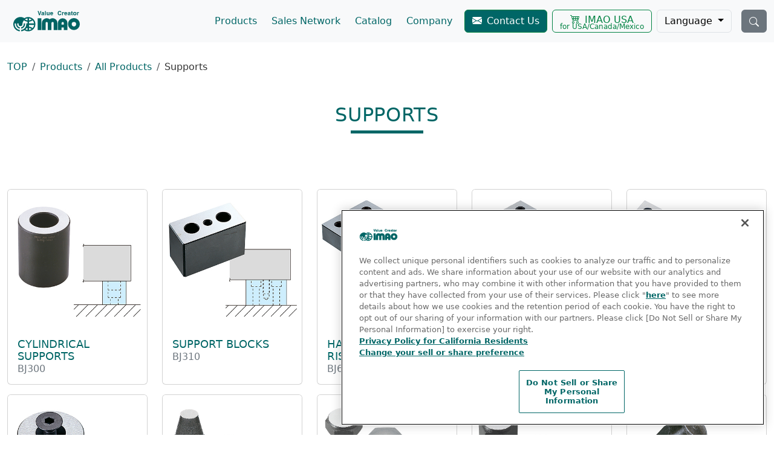

--- FILE ---
content_type: text/html; charset=utf-8
request_url: https://www.imao.com/catalog/en/imageindexlists2/?categorycode=$WHSSUP,$WHS
body_size: 4885
content:
<!DOCTYPE html>
<html lang="en" dir="ltr"><!-- InstanceBegin template="/Templates/common-django-2024.dwt" codeOutsideHTMLIsLocked="false" -->
<head>
<meta charset="utf-8">
<script>
  // Define dataLayer and the gtag function.
  window.dataLayer = window.dataLayer || [];
  function gtag(){dataLayer.push(arguments);}

  // Default granted
  gtag('consent', 'default', {
    'ad_storage': 'granted',
    'analytics_storage': 'granted',
    'wait_for_update': 500

  });
</script> 

<!-- Google Tag Manager --> 
<script>(function(w,d,s,l,i){w[l]=w[l]||[];w[l].push({'gtm.start':
new Date().getTime(),event:'gtm.js'});var f=d.getElementsByTagName(s)[0],
j=d.createElement(s),dl=l!='dataLayer'?'&l='+l:'';j.async=true;j.src=
'https://www.googletagmanager.com/gtm.js?id='+i+dl;f.parentNode.insertBefore(j,f);
})(window,document,'script','dataLayer','GTM-MJ62T4D');</script> 
<!-- End Google Tag Manager -->

<meta name="format-detection" content="telephone=no">
<meta http-equiv="X-UA-Compatible" content="IE=edge">
<meta name="viewport" content="width=device-width, initial-scale=1">
<!-- InstanceBeginEditable name="doctitle" -->
    <title>
	

	
		Supports
	
 | IMAO</title>
    <!-- InstanceEndEditable -->
<link rel="apple-touch-icon" sizes="180x180" href="/apple-touch-icon.png">
<link rel="shortcut icon" type="image/x-icon" href="/favicon.ico">
<link href="https://cdn.jsdelivr.net/npm/bootstrap@5.3.0/dist/css/bootstrap.min.css" rel="stylesheet" integrity="sha384-9ndCyUaIbzAi2FUVXJi0CjmCapSmO7SnpJef0486qhLnuZ2cdeRhO02iuK6FUUVM" crossorigin="anonymous">
<link href="/css/common-2024.css" rel="stylesheet">
<link href="/en/css/products-category.css" rel="stylesheet">
<!-- InstanceBeginEditable name="head" -->
	  <meta name="description" content="Imao Corporation provides a wide range of machine element parts not only from our own but also products from overseas partner manufacturers.">
<!-- InstanceEndEditable -->
</head>
<body>
<!-- Google Tag Manager (noscript) -->
<noscript>
<iframe src="https://www.googletagmanager.com/ns.html?id=GTM-MJ62T4D"
height="0" width="0" style="display:none;visibility:hidden"></iframe>
</noscript>
<!-- End Google Tag Manager (noscript) -->
<nav class="navbar navbar-expand-lg navbar-light fixed-top d-block bg-light" data-navbar-on-scroll="data-navbar-on-scroll">
  <div class="container-fluid"><a class="navbar-brand" href="/en/"><img src="/photo/imao-logo.svg" alt="Value Creator Imao Corporation" width="130" height="40"></a>
    <button class="navbar-toggler" type="button" data-bs-toggle="collapse" data-bs-target="#navbarSupportedContent" aria-controls="navbarSupportedContent" aria-expanded="false" aria-label="Toggle navigation"><span class="navbar-toggler-icon"> </span></button>
<!--    <div class="collapse navbar-collapse border-top border-lg-0 mt-4 mt-lg-0" id="navbarSupportedContent">-->
    <div class="collapse navbar-collapse mt-4 mt-lg-0" id="navbarSupportedContent">
	  <ul class="navbar-nav ms-auto me-2 pt-2 pt-lg-0 font-base">
        <li class="nav-item px-1"><a class="nav-link" href="/en/products/">Products</a></li>
        <li class="nav-item px-1"><a class="nav-link" href="/en/salesnetwork/">Sales Network</a></li>
        <li class="nav-item px-1"><a class="nav-link" href="/en/catalog/">Catalog</a></li>
        <li class="nav-item px-1"><a class="nav-link" href="/en/company/">Company</a></li>
      </ul>
      <a class="btn btn-contact me-lg-2 my-2 d-block" href="/en/contact-us/">Contact Us</a> <a href="https://www.fixtureworks.com/" class="btn imaousa me-lg-2 my-2 d-block" target="_blank" rel="noopener">IMAO USA<br>
      <span class="small">for USA/Canada/Mexico</span></a>
      <div class="dropdown me-lg-2" id="language">
        <button type="button" class="btn dropdown-toggle btn-light border" data-bs-toggle="dropdown" aria-expanded="false"> Language </button>
        <ul class="dropdown-menu">
          <li><a class="dropdown-item" href="/en/">English</a></li>
          <li><a class="dropdown-item" href="/de/">Deutsch</a></li>
          <li><a class="dropdown-item" href="/fr/">Français</a></li>
          <li><a class="dropdown-item" href="/it/">Italiano</a></li>
          <li><a class="dropdown-item" href="/cn/">簡体中文</a></li>
          <li><a class="dropdown-item" href="https://www.imao.co.jp">日本語</a></li>
        </ul>
      </div>
      <form method="get" action="/catalog/en/searchpartlists/" class="d-flex my-2 d-block d-lg-none input-group">
        <input name="txt1" type="search" class="form-control" placeholder="Part number or product name" aria-label="Part number or product name" aria-describedby="search-btn">
            <input type="hidden" name="page" value="1">
        <button class="btn btn-secondary" type="submit"><img src="/photo/search.svg" class="btn-search" alt="search" width="16px" height="16px"></button>
      </form>
      <div class="dropdown d-none d-lg-block">
        <button class="btn bg-secondary ms-2" id="dropdownMenuButton1" type="submit" data-bs-toggle="dropdown" aria-expanded="false"><img src="/photo/search.svg" class="btn-search" alt="search" width="16px" height="16px"></button>
        <div class="dropdown-menu dropdown-menu-lg-end p-0 rounded" aria-labelledby="dropdownMenuButton1" style="top:55px">
          <form method="get" action="/catalog/en/searchpartlists/" id="product-search" class="d-flex input-group">
        <input name="txt1" type="search" class="form-control" placeholder="Part number or product name" aria-label="Part number or product name" aria-describedby="search-btn">
            <input type="hidden" name="page" value="1">
        <button class="btn btn-dark" type="submit">Search</button>
          </form>
        </div>
      </div>
    </div>
  </div>
</nav>
<div id="main-wrap"> <!-- InstanceBeginEditable name="breadcrumb" -->
<div class="container-xxl">
<nav aria-label="breadcrumb" class="mb-5">
<ol class="breadcrumb">
<li class="breadcrumb-item">

		<a href="/en/"><span>TOP</span></a>
	
		</li>

	<li class="breadcrumb-item">
	
		
		<a href="/en/products/"><span>Products</span></a>
		
		</li>
	

<!--
	[newflag, lang, カテゴリー判断, カテゴリー, 表示名, カテゴリーコード]
-->
					
		
			
				
					
				
				
					
						
							<li class="breadcrumb-item"><a href="/catalog/en/imageindexlists1/?categorycode1=$sme&categorycode2=$whs&categorycode3=$mcs&categorycode4=$imf#whs"><span>All Products</span></a></li>
						
					
				
			
		
			
				
					
				
				
					<li class="breadcrumb-item"><span>Supports</span></li>
				
			
		
        </ol>

</nav>
			</div>
<!-- InstanceEndEditable --> <!-- InstanceBeginEditable name="contents" -->
<div class="block_main">
  <div class="container-xxl">
<div class="section-title">
      <h2><span>
	

	
		Supports
	
</span></h2>
    </div>

<div class="mb-5">
			<!--　データリンク -->
			
</div>

    <div class="row row-cols-2 row-cols-md-3 row-cols-lg-4 row-cols-xl-5 gy-3">
<!--
            ロストフラグ、 代替フラグ, 新製品フラグ, 子供フラグ, 言語, カテゴリーコード, カテゴリーイメージ, カテゴリー名, 品番,代替 １，２，３，４，５, チェック文字
            val =[lostflag, daigaeflag, newflag, childflag, lang, categorycode, catimag, ccode[j], name, hinban, daigae1, daigae2, daigae3, daigae4, daigae5, checkstr]
-->
		
      <div class="col">
        <div class="card h-100">
		
							<!--子供無し-->
							
							<!-- ロストしてない -->
								
									<!--前から有るもの-->
								
							
						
          <a href="/catalog/en/categoryviews/?categorycode=%24WHSSUP%2C%24WHS&amp;category=%24200241&amp;page=1">
              <img loading="lazy" src="https://www.imao.co.jp/files/en/photo/bj300.jpg" alt="CYLINDRICAL SUPPORTS" class="card-img-top img-fluid product-img" width="250" height="250">
            <div class="card-body">
              <p class="product-name">CYLINDRICAL SUPPORTS<br>
			  <small class="product-num">BJ300</small></p>
            </div>
          </a>
        </div>        
      </div>
		
      <div class="col">
        <div class="card h-100">
		
							<!--子供無し-->
							
							<!-- ロストしてない -->
								
									<!--前から有るもの-->
								
							
						
          <a href="/catalog/en/categoryviews/?categorycode=%24WHSSUP%2C%24WHS&amp;category=%24600243&amp;page=1">
              <img loading="lazy" src="https://www.imao.co.jp/files/en/photo/bj310.jpg" alt="SUPPORT BLOCKS" class="card-img-top img-fluid product-img" width="250" height="250">
            <div class="card-body">
              <p class="product-name">SUPPORT BLOCKS<br>
			  <small class="product-num">BJ310</small></p>
            </div>
          </a>
        </div>        
      </div>
		
      <div class="col">
        <div class="card h-100">
		
							<!--子供無し-->
							
							<!-- ロストしてない -->
								
									<!--前から有るもの-->
								
							
						
          <a href="/catalog/en/categoryviews/?categorycode=%24WHSSUP%2C%24WHS&amp;category=%24400268&amp;page=1">
              <img loading="lazy" src="https://www.imao.co.jp/files/en/photo/bj631.jpg" alt="HALFWAY EXTENSION RISER BLOCKS" class="card-img-top img-fluid product-img" width="250" height="250">
            <div class="card-body">
              <p class="product-name">HALFWAY EXTENSION RISER BLOCKS<br>
			  <small class="product-num">BJ631</small></p>
            </div>
          </a>
        </div>        
      </div>
		
      <div class="col">
        <div class="card h-100">
		
							<!--子供無し-->
							
							<!-- ロストしてない -->
								
									<!--前から有るもの-->
								
							
						
          <a href="/catalog/en/categoryviews/?categorycode=%24WHSSUP%2C%24WHS&amp;category=%24600269&amp;page=1">
              <img loading="lazy" src="https://www.imao.co.jp/files/en/photo/bj632.jpg" alt="EXTENSION RISER BLOCKS" class="card-img-top img-fluid product-img" width="250" height="250">
            <div class="card-body">
              <p class="product-name">EXTENSION RISER BLOCKS<br>
			  <small class="product-num">BJ632</small></p>
            </div>
          </a>
        </div>        
      </div>
		
      <div class="col">
        <div class="card h-100">
		
							<!--子供無し-->
							
							<!-- ロストしてない -->
								
									<!--前から有るもの-->
								
							
						
          <a href="/catalog/en/categoryviews/?categorycode=%24WHSSUP%2C%24WHS&amp;category=%24101669&amp;page=1">
              <img loading="lazy" src="https://www.imao.co.jp/files/en/photo/st.jpg" alt="STOP PADS" class="card-img-top img-fluid product-img" width="250" height="250">
            <div class="card-body">
              <p class="product-name">STOP PADS<br>
			  <small class="product-num">ST</small></p>
            </div>
          </a>
        </div>        
      </div>
		
      <div class="col">
        <div class="card h-100">
		
							<!--子供無し-->
							
							<!-- ロストしてない -->
								
									<!--前から有るもの-->
								
							
						
          <a href="/catalog/en/categoryviews/?categorycode=%24WHSSUP%2C%24WHS&amp;category=%24200325&amp;page=1">
              <img loading="lazy" src="https://www.imao.co.jp/files/en/photo/bj763.jpg" alt="FLAT FEET" class="card-img-top img-fluid product-img" width="250" height="250">
            <div class="card-body">
              <p class="product-name">FLAT FEET<br>
			  <small class="product-num">BJ763</small></p>
            </div>
          </a>
        </div>        
      </div>
		
      <div class="col">
        <div class="card h-100">
		
							<!--子供無し-->
							
							<!-- ロストしてない -->
								
									<!--前から有るもの-->
								
							
						
          <a href="/catalog/en/categoryviews/?categorycode=%24WHSSUP%2C%24WHS&amp;category=%24800345&amp;page=1">
              <img loading="lazy" src="https://www.imao.co.jp/files/en/photo/bj810.jpg" alt="REST PADS" class="card-img-top img-fluid product-img" width="250" height="250">
            <div class="card-body">
              <p class="product-name">REST PADS<br>
			  <small class="product-num">BJ810</small></p>
            </div>
          </a>
        </div>        
      </div>
		
      <div class="col">
        <div class="card h-100">
		
							<!--子供無し-->
							
							<!-- ロストしてない -->
								
									<!--前から有るもの-->
								
							
						
          <a href="/catalog/en/categoryviews/?categorycode=%24WHSSUP%2C%24WHS&amp;category=%24100346&amp;page=1">
              <img loading="lazy" src="https://www.imao.co.jp/files/en/photo/bj811.jpg" alt="SCREW REST BUTTONS" class="card-img-top img-fluid product-img" width="250" height="250">
            <div class="card-body">
              <p class="product-name">SCREW REST BUTTONS<br>
			  <small class="product-num">BJ811</small></p>
            </div>
          </a>
        </div>        
      </div>
		
      <div class="col">
        <div class="card h-100">
		
							<!--子供無し-->
							
							<!-- ロストしてない -->
								
									<!--前から有るもの-->
								
							
						
          <a href="/catalog/en/categoryviews/?categorycode=%24WHSSUP%2C%24WHS&amp;category=%24300347&amp;page=1">
              <img loading="lazy" src="https://www.imao.co.jp/files/en/photo/bj812.jpg" alt="REST BUTTONS" class="card-img-top img-fluid product-img" width="250" height="250">
            <div class="card-body">
              <p class="product-name">REST BUTTONS<br>
			  <small class="product-num">BJ812</small></p>
            </div>
          </a>
        </div>        
      </div>
		
      <div class="col">
        <div class="card h-100">
		
							<!--子供無し-->
							
							<!-- ロストしてない -->
								
									<!--前から有るもの-->
								
							
						
          <a href="/catalog/en/categoryviews/?categorycode=%24WHSSUP%2C%24WHS&amp;category=%24300321&amp;page=1">
              <img loading="lazy" src="https://www.imao.co.jp/files/en/photo/bj760.jpg" alt="SCREW REST PADS" class="card-img-top img-fluid product-img" width="250" height="250">
            <div class="card-body">
              <p class="product-name">SCREW REST PADS<br>
			  <small class="product-num">BJ760</small></p>
            </div>
          </a>
        </div>        
      </div>
		
      <div class="col">
        <div class="card h-100">
		
							<!--子供無し-->
							
							<!-- ロストしてない -->
								
									<!--前から有るもの-->
								
							
						
          <a href="/catalog/en/categoryviews/?categorycode=%24WHSSUP%2C%24WHS&amp;category=%24100258&amp;page=1">
              <img loading="lazy" src="https://www.imao.co.jp/files/en/photo/bj440-m8.jpg" alt="HORIZONTAL V BLOCKS" class="card-img-top img-fluid product-img" width="250" height="250">
            <div class="card-body">
              <p class="product-name">HORIZONTAL V BLOCKS<br>
			  <small class="product-num">BJ440(M8)</small></p>
            </div>
          </a>
        </div>        
      </div>
		
      <div class="col">
        <div class="card h-100">
		
							<!--子供無し-->
							
							<!-- ロストしてない -->
								
									<!--前から有るもの-->
								
							
						
          <a href="/catalog/en/categoryviews/?categorycode=%24WHSSUP%2C%24WHS&amp;category=%24800257&amp;page=1">
              <img loading="lazy" src="https://www.imao.co.jp/files/en/photo/bj440-m12_m16.jpg" alt="HORIZONTAL V BLOCKS" class="card-img-top img-fluid product-img" width="250" height="250">
            <div class="card-body">
              <p class="product-name">HORIZONTAL V BLOCKS<br>
			  <small class="product-num">BJ440(M12,M16)</small></p>
            </div>
          </a>
        </div>        
      </div>
		
      <div class="col">
        <div class="card h-100">
		
							<!--子供無し-->
							
							<!-- ロストしてない -->
								
									<!--前から有るもの-->
								
							
						
          <a href="/catalog/en/categoryviews/?categorycode=%24WHSSUP%2C%24WHS&amp;category=%24400255&amp;page=1">
              <img loading="lazy" src="https://www.imao.co.jp/files/en/photo/bj400-m12_m16.jpg" alt="CYLINDRICAL LOCATORS" class="card-img-top img-fluid product-img" width="250" height="250">
            <div class="card-body">
              <p class="product-name">CYLINDRICAL LOCATORS<br>
			  <small class="product-num">BJ400(M12,M16)</small></p>
            </div>
          </a>
        </div>        
      </div>
		
    </div>
  </div>
</div>
<!-- InstanceEndEditable --> </div>
<!-- <section> begin ============================-->
<footer class="bg-light" id="footer">
  <div class="container-xxl mt-5 mb-2" >
    <div class="row mb-4">
      <div class="col-md-5 mb-5 p-1">
        <p class="fs-5 fw-bold">IMAO CORPORATION</p>
        <p>2002 Senbiki, Seki, Gifu 501-3954, Japan</p>
        <div class="d-flex"><a class="btn btn-contact my-2" href="/en/contact-us/">Contact Us</a></div> 
		  <div class="d-flex gap-3">
			  <a href="https://www.youtube.com/channel/UCvxt-4wT_k6lux9sIIYyDFw" target="_blank" rel="noopener" class="my-2"> <img loading="lazy" src="/photo/youtube_social_squircle_red.png" alt="YouTube" class="img-fluid youtube-official" width="30" height="30"> </a>
			  <a href="https://www.linkedin.com/company/imao-corporation/" target="_blank" rel="noopener" class="my-2"> <img loading="lazy" src="/photo/LI-In-Bug.png" alt="LinkedIn" class="img-fluid linkedin-official" width="35" height="30"> </a>
		  </div>
		</div>
      <div class="col-md-1"></div>
      <div class="col-md-3 mb-5 mb-md-0">
        <p class="heading border-bottom">Menu</p>
        <ul>
          <li><a href="/en/products/">Products</a></li>
          <li><a href="/en/salesnetwork/">Sales Network</a></li>
          <li><a href="/en/catalog/">Catalog</a></li>
          <li><a href="/en/company/">Company</a></li>
        </ul>
      </div>
      <div class="col-md-3">
        <p class="heading border-bottom">Newsletter</p>
        <p class="px-2">Subscribe to get the latest news and updates</p>
        <a class="btn btn-imaogreen mx-2" data-mrc-webform="434">Subscribe</a> </div>
    </div>
  </div>
  <div class="divider mb-4"> </div>
  <div class="container-xxl">
    <div class="d-flex flex-column flex-md-row justify-content-between">
      <div class="order-1 order-md-0">
        <p class="small text-center text-lg-start mt-2">©IMAO CORPORATION</p>
      </div>
		<div class="order-0 order-md-1">
      <ul class="navbar-nav d-flex flex-row justify-content-center text-center">
        <li class="nav-item px-2"><a class="nav-link" href="/en/termsofuse-en.html" target="_blank" rel="noopener">Terms of Use</a></li>
        <li class="nav-item px-2"><a class="nav-link" href="/en/privacy-policy-en.html" target="_blank" rel="noopener">Privacy Policy</a></li>
        <li class="nav-item px-2"><a class="nav-link" href="/en/cookie-policy-en.html" target="_blank" rel="noopener">Cookie Policy</a></li>
      </ul>
</div>
    </div>
  </div>
</footer>
<button aria-label="top" class="btn btn-light" id="scroll-to-top-btn"><img src="/photo/chevron-double-up.svg" class="btn-totop" alt="Return To Top" width="16px" height="16px"></button>
<!-- end of .container--> 
<!-- ===============================================--> 
<!--    End of Main Content--> 
<!-- ===============================================--> 
<!--    JavaScripts--> 
<!-- ===============================================--> 
<script src="https://cdn.jsdelivr.net/npm/bootstrap@5.3.0/dist/js/bootstrap.bundle.min.js" integrity="sha384-geWF76RCwLtnZ8qwWowPQNguL3RmwHVBC9FhGdlKrxdiJJigb/j/68SIy3Te4Bkz" crossorigin="anonymous"></script> 
<script src="/js/common-2024.js"></script> 
<script src="https://form.imao.com/web/mrcform.js" charset="utf-8" data-id="pr2wu0" async></script> 
<!-- InstanceBeginEditable name="script" -->
	  <!-- InstanceEndEditable -->
</body>
<!-- InstanceEnd --></html>

--- FILE ---
content_type: text/css
request_url: https://www.imao.com/css/common-2024.css
body_size: 2204
content:
@charset "utf-8";
/* CSS Document */
/* ==============================
   サイト全体のセッティング
============================== */
html , body{
/*    font-family: "Helvetica Neue", "Helvetica", "Hiragino Sans", "Hiragino Kaku Gothic ProN", "Arial", "Yu Gothic", "Meiryo", sans-serif;*/
    color: #333;
    padding: 0px;
}
html {
	scroll-padding-top : 76px;
}
ul {
    text-align: left;
}
ul li {
    padding-bottom: 4px;
    padding-top: 4px;
}
#main-wrap {
    padding: 2rem 0 .5rem 0;
    margin-top: 67px;
}
#main-wrap > section:not(first-child) {
    padding: 5rem 0;
    overflow: hidden;
}
section {
    padding: 5rem 0;
    overflow: hidden;
}
.bg-section {
    background-color: #FBFBFB;
}
a {
	color: #066;
}
a:link , a:visited{
	color: #066;
}
a:hover , a:active{
	color: #005555;
	opacity: .6;
}
a > img:hover {
		opacity: .6;
}
.breadcrumb-item > a {
	text-decoration: none;
}
/*イマオグリーン*/
.bg-imaogreen {
	background-color: #066;
}
.bg-imaogreen60 {
    background-color: #099;
}
.text-imaogreen {
    color: #066;
}
a.btn-imaogreen , a.btn-imaogreen:visited{
    color: #fff;
    background-color: #066;
    border-color: #066;
}
a.btn-imaogreen:hover {
    color: #066;
    background-color: #fff;
    border-color: #066;
	opacity: 1;
}
a.btn-imaogreen:focus {
    color: #fff;
    background-color: #066;
    border-color: #066;
    -webkit-box-shadow: 0 0 0 .25rem rgba(0,102,102,0.50);
    box-shadow: 0 0 0 .25rem rgba(0,102,102,0.50);
}
a.btn-imaogreen:active {
    color: #fff;
    background-color: #066;
    border-color: #066;
}
a.btn-outline-imaogreen {
    color: #066;
    border-color: #066;
    background-color: #fff;
}
a.btn-outline-imaogreen:hover {
    color: #fff;
    background-color: #066;
    border-color: #066;
	opacity: 1;
}
a.btn-outline-imaogreen:focus {
    -webkit-box-shadow: 0 0 0 .25rem rgba(0,102,102,0.50);
    box-shadow: 0 0 0 .25rem rgba(0,102,102,0.50);
}

/*いろいろなボタン*/
a.btn-contact:link, a.btn-contact:visited {
    color: #fff;
    border-color: #028343;
    padding-top: auto;
    padding-bottom: auto;
    height: 38px;
    background-color: #066;
  }
a.btn-contact:hover, a.btn-contact:active {
    color: #066;
    background-color: #fff;
    border-color: #028343;
    opacity: 1;
  }
a.btn-contact:link::before, a.btn-contact:visited::before {
    display: inline-block;
	content: url(/photo/envelope-fill.svg);
    vertical-align: text-top;
    filter: invert(100%) sepia(94%) saturate(0%) hue-rotate(248deg) brightness(106%) contrast(106%);
    padding-right: 8px;
}
a.btn-contact:hover::before, a.btn-contact:active::before {
	filter: invert(24%) sepia(88%) saturate(896%) hue-rotate(144deg) brightness(98%) contrast(102%);
}
.btn-search {
	filter: invert(100%) sepia(94%) saturate(0%) hue-rotate(248deg) brightness(106%) contrast(106%);
}
.btn-totop {
	width: 24px;
	height: 24px;
	filter: invert(24%) sepia(88%) saturate(896%) hue-rotate(144deg) brightness(98%) contrast(102%);
}
#language {
    z-index: 1200;
}
#language .dropdown-menu {
    font-size: 15px;
}
.navbar .dropdown-menu {
  min-width: 18rem;
}
.navbar .dropdown-menu .form-control {
  font-size: .75rem;
}
#scroll-to-top-btn{
    position: fixed;
    right: 10px;
    bottom: 110px;
    opacity: 0;
    transition-duration: 0.5s;
    z-index: 999;
}
#scroll-to-top-btn .bi {
    color: #066;
    font-weight: 900;
	font-size: 32px;
}
a.imaousa, a.imaousa:visited {
    color: #028343;
    border-color: #028343;
    line-height: .45;
    padding-top: auto;
    padding-bottom: auto;
  }
a.imaousa::before, a.imaousa:visited::before {
	content: url(/photo/cart4.svg);
	vertical-align: text-top;
	padding-right: 8px;
	filter: invert(31%) sepia(88%) saturate(683%) hue-rotate(108deg) brightness(97%) contrast(98%);
}
a.imaousa .small      {
    font-size: 0.75rem;
}
a.imaousa:hover {
    color: #fff;
    background: #028343;
    border-color: #028343;
	opacity: 1;
  }
a.imaousa:hover:before {
	filter: invert(100%) sepia(94%) saturate(0%) hue-rotate(248deg) brightness(106%) contrast(106%);
}
a.imaousa:focus {
    color: #fff;
    background-color: #028343;
    border-color: #028343;
    -webkit-box-shadow: 0 0 0 .25rem rgba(2,131,67,0.50);
    box-shadow: 0 0 0 .25rem rgba(2,131,67,0.50);
}
a.imaousa:focus:before {
	filter: invert(100%) sepia(94%) saturate(0%) hue-rotate(248deg) brightness(106%) contrast(106%);
}
a.imaousa:active {
    color: #fff;
    background-color: #028343;
    border-color: #028343;
}
a.imaousa:active:before {
	filter: invert(100%) sepia(94%) saturate(0%) hue-rotate(248deg) brightness(106%) contrast(106%);
}

.lead {
    background-color: rgba(220,220,220,0.40);
	padding: 1rem 2rem;
}
.large {
    font-size: 1.5rem;
    font-weight: bold;
    color: #006666;
}
.holder {
	margin-left: auto;
	margin-right: auto;
    padding-bottom: 4rem;
    text-align: center;
}
.fuchidori {
    text-shadow: 1px 1px 3px #fff, -1px -1px 3px #fff, -1px 1px 3px #fff, 1px -1px 3px #fff, 1px 0px 3px #fff, -1px 0px 3px #fff, 0px 1px 3px #fff, 0px -1px 3px #fff;
    margin: 0;
}
/*footer*/
footer ul {
    list-style-type: none;
    margin: 0;
    padding-right: 8px;
    padding-left: 8px
}
footer ul>li {
    padding: 4px;
}
footer ul>li:hover {
    color: #066;
    cursor: pointer;
}
footer ul li>a {
	text-decoration: none;
}

footer hr {
    border-width: 3px;
}
footer#footer {
    padding-top: 2%;
    padding-bottom: 2%;
}
footer .policy {
    display: flex;
    justify-content: flex-end;
    margin-right: 15px;
}

footer .policy>div {
    padding: 4px 8px;
    font-size: 14px;
}

footer .heading {
    font-size: 1.25rem;
    padding-left: 8px;
    padding-right: 8px;
}

footer .divider {
    border-top: 1px solid;
}
/*Title*/
.page-title {
    padding-top: 1rem;
    padding-bottom: 1rem;
    margin-bottom: 1rem;
    text-transform: uppercase;
}

.section-title {
    padding-bottom: 3rem;
}

.section-title > * {
    position: relative;
    text-align: center;
    letter-spacing: 0.5pt;
    color: #066;
    z-index: 0;
    text-transform: uppercase;
}
.section-title > *::after {
    content: '';
    position: absolute;
    bottom: -12px;
    left: 50%;
    transform: translateX(-50%);
    width: 120px;
    height: 5px;
    background-color: #066;
}

.heading-title {
    padding-bottom: 2rem;
    padding-top: 1rem;
}
.heading-title > * {
    position: relative;
    text-align: center;
}
.heading-title > *::after {
    content: '';
    position: absolute;
    bottom: -8px;
    left: 50%;
    transform: translateX(-50%);
    width: 70px;
    height: 3px;
    background-color: #666;
}
/* 動画にフチに出る枠線を消すCSS */
video {
	filter: drop-shadow(0px 0px #000);
}
/* mrcの mrc_webform_premsg のはみ出しを修正するCSS */
#mrc_webform > .mrc_webform_premsg {
	display: inherit !important;
	width: inherit !important;
}

@media (max-width: 991px){
footer .policy {
    justify-content: center;
    margin-right: 0px;
}
}

@media (max-width: 767px){
#scroll-to-top-btn{
    bottom: 145px;
}
}

@media (max-width: 575px){
section {
    padding-top: 3rem;
    padding-bottom: 3rem;
}
}

@media (min-width: 1400px){
#scroll-to-top-btn{
    bottom: 10px;
}
}


--- FILE ---
content_type: text/css
request_url: https://www.imao.com/en/css/products-category.css
body_size: 1731
content:
@charset "UTF-8";
a {
	text-decoration: none;
}
/* ------------------------------
section01
------------------------------ */
#section01 {
  padding: 50px 0; }
  @media only screen and (max-width: 640px) {
    #section01 {
      padding: 20px 0; } }
/* imageindexlists2*/
.emphasis{
	color: #FF0000;
	font-weight: bold;
}
.emphasis-box{
	margin-bottom: 10px;
}
/* imageindexlists2 NEWマーク */
.imagebox2{
	position: absolute;
	margin: 5px;
	z-index: 555;
}
.card .product-name {
	font-weight: 500;
	font-size: 1.125rem;
	line-height: 1.125;
	margin-bottom: 0;
}
.card .product-num {
	color: #6c757d;
}
/* error 500 404 */
.errormessage
{
	font-size: 30px;
	line-height: 1.5em;
}
.errorpage form
{
	margin: 30px 0px;
}
/* searchpartlists */

.table-scroll{
	width: 100%;
	overflow-y: hidden;
	overflow-x: auto;
	-ms-overflow-style: -ms-autohiding-scrollbar;
	-webkit-overflow-scrolling: touch;
	clear: both;
}
.pdf::before {
    content:url(/photo/file-pdf-fill.svg);
	filter: invert(28%) sepia(52%) saturate(1021%) hue-rotate(137deg) brightness(97%) contrast(101%);
	display: inline-block;
	transform: scale(1.75)
}
/*
.status{
	width: 5%;
}
*/
.searchimage {
    min-width: 60px;
}
.statusimg , .rohsimg{
    min-width: 30px;
}
.download_file_search{
     	padding: 14px 0px;
}
.download_file_search a {
              color: #166966;
              background: #fff;
              border: 1px #166966 solid;
              border-radius: 3px;
              padding: 2px 14px;
              margin: 0 8px 8px 0;
              float: left;
              display: inline-block;
              transition: all 0.4s ease; }
.download_file_search a:hover {
     background: #166966;
     color: #fff; }
.searchpdf{
	text-align: center;
}
.searchpage-button{
	 text-align: center;
     margin: 10px 0;}
.searchresult-count{
	margin-top: 5px;
	margin-bottom: 40px;
}
td,th{
	border-style: solid;
	border-top-width: 1px;
	border-color: #ddd;
	padding: 8px;
	vertical-align: middle;
}
td,th:last-child
{
	border-bottom-width: 1px;
}
th{
	background-color: #166966;
	color: #ffffff;
	border-top-width: 0px;
}
.table-scroll img{
	vertical-align: middle;
}
table.table thead > tr th {
    background-color: #006666;
    color: #fff;
    font-weight: normal;
    word-break: keep-all;
}
/* searchpartlists 製造終了品の行の背景色 */
.lostrow td{
	background-color: #e6e6e6;
}
/* searchpartlists 代替え品ありの行の背景色 */
.replacement td{
	background-color: #b0c4de;
}
/* replaceparts_en */
.replace-waku{
	border: solid #166966 1px;
	border-radius: 6px;
	padding: 20px;
	margin-top: 40px;
	text-align: center;
	line-height: 1.5;
}
.replace-waku:after{
            font-family: "fontello";
            font-style: normal;
            font-weight: normal;
            speak: none;
            display: inline-block;
            text-decoration: inherit;
            text-align: center;
            -webkit-font-smoothing: antialiased;
            -moz-osx-font-smoothing: grayscale;
            font-size: 22px;
            position: absolute;
            top: calc(50% + 5px);
            right: 30px;
            color: #166966;
            content: "\e800";
            transition: all 0.4s ease;
}
.replace-waku:hover:after{
	right: 20px;
}
/* 追加end */
/*# sourceMappingURL=products_category.css.map */
.card .product-img {
    max-width: 240px;
    margin-right: auto;
    margin-left: auto;
    display: block;
}
.card a:hover {
    opacity: 0.6;
    cursor: pointer;
}
.detail_index .scrl::after {
	content:url(/photo/chevron-down.svg);
	filter: invert(28%) sepia(52%) saturate(1021%) hue-rotate(137deg) brightness(97%) contrast(101%);
	vertical-align: text-top;
	padding-left: 8px;
}
.detail_index .scrl:hover::after {
	filter: invert(100%) sepia(0%) saturate(7491%) hue-rotate(105deg) brightness(98%) contrast(104%);
}
.download > a::after {
	content:url(/photo/cloud-arrow-down-fill.svg);
	filter: invert(28%) sepia(52%) saturate(1021%) hue-rotate(137deg) brightness(97%) contrast(101%);
	vertical-align: middle;
	padding-left: 8px;
}
.link-other > a:after {	
	content:url("/photo/box-arrow-up-right.svg");
	filter: invert(28%) sepia(52%) saturate(1021%) hue-rotate(137deg) brightness(97%) contrast(101%);
	vertical-align: middle;
	padding-left: 8px;
}
.bottom_link .link > a::after {
	content:url(/photo/chevron-right.svg);
	filter: invert(28%) sepia(52%) saturate(1021%) hue-rotate(137deg) brightness(97%) contrast(101%);
	vertical-align: text-top;
	padding-left: 8px;
}
.detailstatus {
	min-width: 40px;
    padding-left: 4px;
	padding-right: 4px;
    width: 8%;
    vertical-align: middle;
}
.detailstatus p {
	width: 32px;
	margin-bottom: 0;
	float: left;
}
.detailhinban {
	min-width: 120px;
    padding-left: 4px;
	padding-right: 4px;
    width: 25%;
    vertical-align: middle;	
	word-break: break-all;
}
.download_file {
	min-width: 380px;
}
@media only screen and (max-width: 640px) {
.download_file_search-midasi{
	 display: none; }
.download_file_search{
	 display: none; } 
}


--- FILE ---
content_type: text/javascript
request_url: https://form.imao.com/web/checktag?callback=mrc_webform_4bmmaf0lbbw&id=pr2wu0&authurl=https%3A%2F%2Fwww.imao.com%2Fcatalog%2Fen%2Fimageindexlists2%2F%3Fcategorycode%3D%24WHSSUP%2C%24WHS&ref=&pid=756735132312_1768600133725&pagetitle=Supports%20%7C%20IMAO&mode=checktag
body_size: -16
content:
mrc_webform_4bmmaf0lbbw({"code": 3, "authtype": {"customerno": 0}})

--- FILE ---
content_type: image/svg+xml
request_url: https://www.imao.com/photo/imao-logo.svg
body_size: 3824
content:
<svg viewBox="0 0 130 40" xmlns="http://www.w3.org/2000/svg"><g fill="#006463"><path d="m54.85 3.25h1.5l-2.35 6.9h-1.37l-2.32-6.9h1.54l1.48 5.23z"/><path d="m61 9.15c0 .6.13.74.3.79v.21h-1.49a2.19 2.19 0 0 1 -.13-.61 2.07 2.07 0 0 1 -1.65.74 1.44 1.44 0 0 1 -1.56-1.49 1.56 1.56 0 0 1 1.53-1.63l1.17-.16c.21 0 .47-.12.47-.41 0-.57-.54-.59-.88-.59a.73.73 0 0 0 -.83.71h-1.29c.15-1.57 1.24-1.79 2.28-1.79.72 0 2 .22 2 1.48zm-1.36-1.49a2 2 0 0 1 -.91.28c-.5.08-.91.21-.91.77a.58.58 0 0 0 .62.61 1.11 1.11 0 0 0 1.2-1z"/><path d="m63.78 10.15h-1.34v-6.9h1.34z"/><path d="m69.92 10.15h-1.29v-.73a1.67 1.67 0 0 1 -1.55.86 1.65 1.65 0 0 1 -1.76-1.88v-3.4h1.34v3.21c0 .78.46.94.88.94a1 1 0 0 0 1-1.16v-2.99h1.35z"/><path d="m75.8 8.65a2.2 2.2 0 0 1 -2.24 1.63c-1.44 0-2.55-.69-2.55-2.79a2.38 2.38 0 0 1 2.45-2.59c1 0 2.4.48 2.4 2.81v.29h-3.5c0 .38.11 1.25 1.2 1.25a.87.87 0 0 0 .86-.56zm-1.32-1.57a1 1 0 0 0 -1-1.08c-.63 0-1 .41-1 1.08z"/><path d="m88.12 5.51a1.41 1.41 0 0 0 -1.53-1.19c-.69 0-1.71.46-1.71 2.41 0 1.24.49 2.35 1.71 2.35a1.48 1.48 0 0 0 1.53-1.3h1.44a2.88 2.88 0 0 1 -3 2.55c-1.83 0-3.15-1.24-3.15-3.62s1.39-3.64 3.17-3.64a2.74 2.74 0 0 1 3 2.44z"/><path d="m90.78 5h1.28v.88a1.5 1.5 0 0 1 1.4-1h.26v1.41a2.36 2.36 0 0 0 -.38 0 1.08 1.08 0 0 0 -1.24 1.22v2.66h-1.32z"/><path d="m99.15 8.65a2.2 2.2 0 0 1 -2.24 1.63c-1.44 0-2.55-.69-2.55-2.79a2.38 2.38 0 0 1 2.45-2.59c1 0 2.4.48 2.4 2.81v.29h-3.51c0 .38.12 1.25 1.21 1.25a.87.87 0 0 0 .86-.56zm-1.32-1.57a1 1 0 0 0 -1-1.08c-.64 0-1 .41-1.05 1.08z"/><path d="m104.48 9.15c0 .6.14.74.3.79v.21h-1.45a2.19 2.19 0 0 1 -.13-.61 2 2 0 0 1 -1.65.74 1.43 1.43 0 0 1 -1.55-1.49 1.55 1.55 0 0 1 1.48-1.63l1.22-.16c.21 0 .46-.12.46-.41 0-.57-.53-.59-.88-.59a.71.71 0 0 0 -.82.71h-1.3c.15-1.57 1.24-1.79 2.29-1.79.71 0 2 .22 2 1.48zm-1.32-1.49a2 2 0 0 1 -.91.28c-.5.08-.91.21-.91.77a.59.59 0 0 0 .63.61 1.1 1.1 0 0 0 1.19-1z"/><path d="m107.43 5h.83v1h-.83v2.77c0 .3 0 .42.56.42h.27v1h-.63-.17c-1.16 0-1.38-.44-1.38-1.1v-3.09h-.69v-1h.69v-1.35h1.35z"/><path d="m111.67 10.28a2.48 2.48 0 0 1 -2.61-2.69 2.62 2.62 0 1 1 5.23 0 2.48 2.48 0 0 1 -2.62 2.69zm0-4.24c-1 0-1.23.9-1.23 1.55s.2 1.56 1.23 1.56 1.23-.9 1.23-1.56-.19-1.59-1.23-1.59z"/><path d="m115.46 5h1.28v.88a1.5 1.5 0 0 1 1.41-1h.25v1.41a2.3 2.3 0 0 0 -.38 0 1.08 1.08 0 0 0 -1.24 1.22v2.66h-1.34z"/><path d="m63.39 34.77v-11.58a1.82 1.82 0 0 1 1.82-1.83 1.83 1.83 0 0 1 1.79 1.83v11.58h6.09v-11.58a1.83 1.83 0 0 1 1.91-1.83 1.83 1.83 0 0 1 1.83 1.83v11.58h6.09v-11.58a7.9 7.9 0 0 0 -4.45-7.11 7.91 7.91 0 0 0 -8.34.87 7.93 7.93 0 0 0 -8.35-.87 7.89 7.89 0 0 0 -4.44 7.11v11.58z"/><path d="m50.31 15.27h6.09v19.49h-6.09z"/><path d="m89.87 34.77h-6.1v-11.58a7.93 7.93 0 0 1 7.92-7.92 7.92 7.92 0 0 1 7.92 7.92v11.58h-6.09v-4.27h-3.65zm3.65-9.14v-2.44a1.83 1.83 0 0 0 -1.83-1.83 1.82 1.82 0 0 0 -1.82 1.83v2.44z"/><path d="m120 25a9.74 9.74 0 0 1 -9.75 9.74 9.74 9.74 0 0 1 -9.74-9.74 9.75 9.75 0 1 1 19.49 0zm-13.4 0a3.66 3.66 0 1 0 7.31 0 3.66 3.66 0 0 0 -3.66-3.66 3.65 3.65 0 0 0 -3.65 3.66z"/><path d="m29.42 23.85h-2.18v1.15a5.35 5.35 0 0 1 -4.16 5.22v2.22a7.54 7.54 0 0 0 6.34-7.44zm14.34-6.6a11.89 11.89 0 0 0 -15.43-2.2 11.89 11.89 0 1 0 -7.63 21.82v-2.19a9.72 9.72 0 0 1 -8.52-9.68v-1.15h2.18v1.15a7.54 7.54 0 0 0 6.34 7.44v-2.18a5.36 5.36 0 0 1 -4.16-5.26v-1.15h2.18v1.15a3.17 3.17 0 1 0 6.34 0 9.7 9.7 0 0 1 2.45-6.44 11.84 11.84 0 0 0 6.07 2.44v2.83h-2v1.17a9.71 9.71 0 0 1 -8.52 9.64v2.19a11.76 11.76 0 0 0 5.27-1.83 11.89 11.89 0 0 0 15.43-17.75zm-14.6-.14a9.84 9.84 0 0 1 4.42-1.71v3.42a9.61 9.61 0 0 1 -4.42-1.71zm4.42 17.57a9.85 9.85 0 0 1 -3.42-1.09 12.4 12.4 0 0 0 1.61-1.93 9.45 9.45 0 0 1 1.81-.4zm0-5.62-.52.07a11.7 11.7 0 0 0 .52-1.93zm2.42-13.66a9.84 9.84 0 0 1 4.42 1.71 9.61 9.61 0 0 1 -4.42 1.71zm0 5.6a11.88 11.88 0 0 0 6-2.4 9.72 9.72 0 0 1 2.37 5.25h-8.37zm0 13.66v-3.4a9.61 9.61 0 0 1 4.38 1.74 9.72 9.72 0 0 1 -4.38 1.68zm6-3.18a12.05 12.05 0 0 0 -6-2.42v-2.83h8.45a9.72 9.72 0 0 1 -2.45 5.25z"/></g></svg>

--- FILE ---
content_type: application/javascript
request_url: https://www.imao.com/js/common-2024.js
body_size: 688
content:
// JavaScript Document
//videoのlazy
document.addEventListener("DOMContentLoaded", function() {
  var lazyVideos = [].slice.call(document.querySelectorAll("video.lazy"));

  if ("IntersectionObserver" in window) {
    var lazyVideoObserver = new IntersectionObserver(function(entries, observer) {
      entries.forEach(function(video) {
        if (video.isIntersecting) {
          for (var source in video.target.children) {
            var videoSource = video.target.children[source];
            if (typeof videoSource.tagName === "string" && videoSource.tagName === "SOURCE") {
              videoSource.src = videoSource.dataset.src;
            }
          }

          video.target.load();
          video.target.classList.remove("lazy");
          lazyVideoObserver.unobserve(video.target);
        }
      });
    });

    lazyVideos.forEach(function(lazyVideo) {
      lazyVideoObserver.observe(lazyVideo);
    });
  }
});

//ボタン
const scroll_to_top_btn = document.querySelector('#scroll-to-top-btn');

//クリックイベントを追加
scroll_to_top_btn.addEventListener( 'click' , scroll_to_top );

function scroll_to_top(){
	window.scroll({top: 0, behavior: 'smooth'});
}


//スクロール時のイベントを追加
window.addEventListener( 'scroll' , scroll_event );

function scroll_event(){
	
	if(window.pageYOffset > 400){
		scroll_to_top_btn.style.opacity = '1';
	}else	if(window.pageYOffset < 400){
		scroll_to_top_btn.style.opacity = '0';
	}
	
}

//global menuのcarrent
let navLink = document.getElementsByClassName('nav-item');
    for (let i = 0; i < navLink.length; i++) {
      if(navLink[i].href === location.href) {
          navLink[i].classList.add('current');
        }
    }